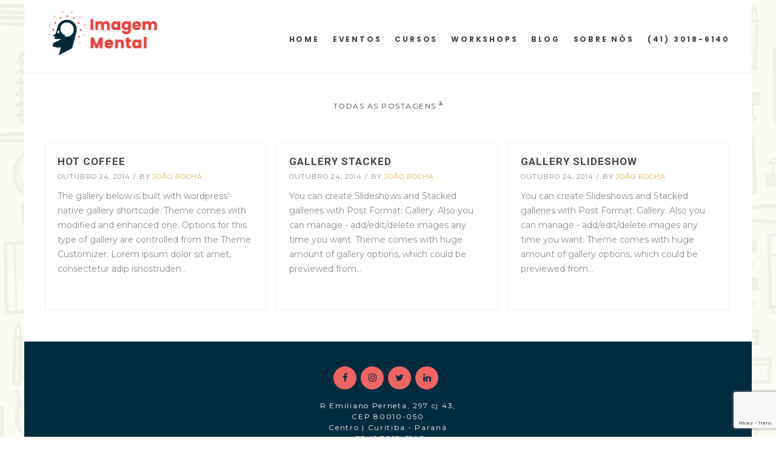

--- FILE ---
content_type: text/html; charset=utf-8
request_url: https://www.google.com/recaptcha/api2/anchor?ar=1&k=6LfmfcIUAAAAAMJ4r7JDBP2g7eVOCVpoizvEvVO7&co=aHR0cHM6Ly9pbWFnZW1tZW50YWwuY29tLmJyOjQ0Mw..&hl=en&v=PoyoqOPhxBO7pBk68S4YbpHZ&size=invisible&anchor-ms=20000&execute-ms=30000&cb=eqobb56hyxdq
body_size: 48671
content:
<!DOCTYPE HTML><html dir="ltr" lang="en"><head><meta http-equiv="Content-Type" content="text/html; charset=UTF-8">
<meta http-equiv="X-UA-Compatible" content="IE=edge">
<title>reCAPTCHA</title>
<style type="text/css">
/* cyrillic-ext */
@font-face {
  font-family: 'Roboto';
  font-style: normal;
  font-weight: 400;
  font-stretch: 100%;
  src: url(//fonts.gstatic.com/s/roboto/v48/KFO7CnqEu92Fr1ME7kSn66aGLdTylUAMa3GUBHMdazTgWw.woff2) format('woff2');
  unicode-range: U+0460-052F, U+1C80-1C8A, U+20B4, U+2DE0-2DFF, U+A640-A69F, U+FE2E-FE2F;
}
/* cyrillic */
@font-face {
  font-family: 'Roboto';
  font-style: normal;
  font-weight: 400;
  font-stretch: 100%;
  src: url(//fonts.gstatic.com/s/roboto/v48/KFO7CnqEu92Fr1ME7kSn66aGLdTylUAMa3iUBHMdazTgWw.woff2) format('woff2');
  unicode-range: U+0301, U+0400-045F, U+0490-0491, U+04B0-04B1, U+2116;
}
/* greek-ext */
@font-face {
  font-family: 'Roboto';
  font-style: normal;
  font-weight: 400;
  font-stretch: 100%;
  src: url(//fonts.gstatic.com/s/roboto/v48/KFO7CnqEu92Fr1ME7kSn66aGLdTylUAMa3CUBHMdazTgWw.woff2) format('woff2');
  unicode-range: U+1F00-1FFF;
}
/* greek */
@font-face {
  font-family: 'Roboto';
  font-style: normal;
  font-weight: 400;
  font-stretch: 100%;
  src: url(//fonts.gstatic.com/s/roboto/v48/KFO7CnqEu92Fr1ME7kSn66aGLdTylUAMa3-UBHMdazTgWw.woff2) format('woff2');
  unicode-range: U+0370-0377, U+037A-037F, U+0384-038A, U+038C, U+038E-03A1, U+03A3-03FF;
}
/* math */
@font-face {
  font-family: 'Roboto';
  font-style: normal;
  font-weight: 400;
  font-stretch: 100%;
  src: url(//fonts.gstatic.com/s/roboto/v48/KFO7CnqEu92Fr1ME7kSn66aGLdTylUAMawCUBHMdazTgWw.woff2) format('woff2');
  unicode-range: U+0302-0303, U+0305, U+0307-0308, U+0310, U+0312, U+0315, U+031A, U+0326-0327, U+032C, U+032F-0330, U+0332-0333, U+0338, U+033A, U+0346, U+034D, U+0391-03A1, U+03A3-03A9, U+03B1-03C9, U+03D1, U+03D5-03D6, U+03F0-03F1, U+03F4-03F5, U+2016-2017, U+2034-2038, U+203C, U+2040, U+2043, U+2047, U+2050, U+2057, U+205F, U+2070-2071, U+2074-208E, U+2090-209C, U+20D0-20DC, U+20E1, U+20E5-20EF, U+2100-2112, U+2114-2115, U+2117-2121, U+2123-214F, U+2190, U+2192, U+2194-21AE, U+21B0-21E5, U+21F1-21F2, U+21F4-2211, U+2213-2214, U+2216-22FF, U+2308-230B, U+2310, U+2319, U+231C-2321, U+2336-237A, U+237C, U+2395, U+239B-23B7, U+23D0, U+23DC-23E1, U+2474-2475, U+25AF, U+25B3, U+25B7, U+25BD, U+25C1, U+25CA, U+25CC, U+25FB, U+266D-266F, U+27C0-27FF, U+2900-2AFF, U+2B0E-2B11, U+2B30-2B4C, U+2BFE, U+3030, U+FF5B, U+FF5D, U+1D400-1D7FF, U+1EE00-1EEFF;
}
/* symbols */
@font-face {
  font-family: 'Roboto';
  font-style: normal;
  font-weight: 400;
  font-stretch: 100%;
  src: url(//fonts.gstatic.com/s/roboto/v48/KFO7CnqEu92Fr1ME7kSn66aGLdTylUAMaxKUBHMdazTgWw.woff2) format('woff2');
  unicode-range: U+0001-000C, U+000E-001F, U+007F-009F, U+20DD-20E0, U+20E2-20E4, U+2150-218F, U+2190, U+2192, U+2194-2199, U+21AF, U+21E6-21F0, U+21F3, U+2218-2219, U+2299, U+22C4-22C6, U+2300-243F, U+2440-244A, U+2460-24FF, U+25A0-27BF, U+2800-28FF, U+2921-2922, U+2981, U+29BF, U+29EB, U+2B00-2BFF, U+4DC0-4DFF, U+FFF9-FFFB, U+10140-1018E, U+10190-1019C, U+101A0, U+101D0-101FD, U+102E0-102FB, U+10E60-10E7E, U+1D2C0-1D2D3, U+1D2E0-1D37F, U+1F000-1F0FF, U+1F100-1F1AD, U+1F1E6-1F1FF, U+1F30D-1F30F, U+1F315, U+1F31C, U+1F31E, U+1F320-1F32C, U+1F336, U+1F378, U+1F37D, U+1F382, U+1F393-1F39F, U+1F3A7-1F3A8, U+1F3AC-1F3AF, U+1F3C2, U+1F3C4-1F3C6, U+1F3CA-1F3CE, U+1F3D4-1F3E0, U+1F3ED, U+1F3F1-1F3F3, U+1F3F5-1F3F7, U+1F408, U+1F415, U+1F41F, U+1F426, U+1F43F, U+1F441-1F442, U+1F444, U+1F446-1F449, U+1F44C-1F44E, U+1F453, U+1F46A, U+1F47D, U+1F4A3, U+1F4B0, U+1F4B3, U+1F4B9, U+1F4BB, U+1F4BF, U+1F4C8-1F4CB, U+1F4D6, U+1F4DA, U+1F4DF, U+1F4E3-1F4E6, U+1F4EA-1F4ED, U+1F4F7, U+1F4F9-1F4FB, U+1F4FD-1F4FE, U+1F503, U+1F507-1F50B, U+1F50D, U+1F512-1F513, U+1F53E-1F54A, U+1F54F-1F5FA, U+1F610, U+1F650-1F67F, U+1F687, U+1F68D, U+1F691, U+1F694, U+1F698, U+1F6AD, U+1F6B2, U+1F6B9-1F6BA, U+1F6BC, U+1F6C6-1F6CF, U+1F6D3-1F6D7, U+1F6E0-1F6EA, U+1F6F0-1F6F3, U+1F6F7-1F6FC, U+1F700-1F7FF, U+1F800-1F80B, U+1F810-1F847, U+1F850-1F859, U+1F860-1F887, U+1F890-1F8AD, U+1F8B0-1F8BB, U+1F8C0-1F8C1, U+1F900-1F90B, U+1F93B, U+1F946, U+1F984, U+1F996, U+1F9E9, U+1FA00-1FA6F, U+1FA70-1FA7C, U+1FA80-1FA89, U+1FA8F-1FAC6, U+1FACE-1FADC, U+1FADF-1FAE9, U+1FAF0-1FAF8, U+1FB00-1FBFF;
}
/* vietnamese */
@font-face {
  font-family: 'Roboto';
  font-style: normal;
  font-weight: 400;
  font-stretch: 100%;
  src: url(//fonts.gstatic.com/s/roboto/v48/KFO7CnqEu92Fr1ME7kSn66aGLdTylUAMa3OUBHMdazTgWw.woff2) format('woff2');
  unicode-range: U+0102-0103, U+0110-0111, U+0128-0129, U+0168-0169, U+01A0-01A1, U+01AF-01B0, U+0300-0301, U+0303-0304, U+0308-0309, U+0323, U+0329, U+1EA0-1EF9, U+20AB;
}
/* latin-ext */
@font-face {
  font-family: 'Roboto';
  font-style: normal;
  font-weight: 400;
  font-stretch: 100%;
  src: url(//fonts.gstatic.com/s/roboto/v48/KFO7CnqEu92Fr1ME7kSn66aGLdTylUAMa3KUBHMdazTgWw.woff2) format('woff2');
  unicode-range: U+0100-02BA, U+02BD-02C5, U+02C7-02CC, U+02CE-02D7, U+02DD-02FF, U+0304, U+0308, U+0329, U+1D00-1DBF, U+1E00-1E9F, U+1EF2-1EFF, U+2020, U+20A0-20AB, U+20AD-20C0, U+2113, U+2C60-2C7F, U+A720-A7FF;
}
/* latin */
@font-face {
  font-family: 'Roboto';
  font-style: normal;
  font-weight: 400;
  font-stretch: 100%;
  src: url(//fonts.gstatic.com/s/roboto/v48/KFO7CnqEu92Fr1ME7kSn66aGLdTylUAMa3yUBHMdazQ.woff2) format('woff2');
  unicode-range: U+0000-00FF, U+0131, U+0152-0153, U+02BB-02BC, U+02C6, U+02DA, U+02DC, U+0304, U+0308, U+0329, U+2000-206F, U+20AC, U+2122, U+2191, U+2193, U+2212, U+2215, U+FEFF, U+FFFD;
}
/* cyrillic-ext */
@font-face {
  font-family: 'Roboto';
  font-style: normal;
  font-weight: 500;
  font-stretch: 100%;
  src: url(//fonts.gstatic.com/s/roboto/v48/KFO7CnqEu92Fr1ME7kSn66aGLdTylUAMa3GUBHMdazTgWw.woff2) format('woff2');
  unicode-range: U+0460-052F, U+1C80-1C8A, U+20B4, U+2DE0-2DFF, U+A640-A69F, U+FE2E-FE2F;
}
/* cyrillic */
@font-face {
  font-family: 'Roboto';
  font-style: normal;
  font-weight: 500;
  font-stretch: 100%;
  src: url(//fonts.gstatic.com/s/roboto/v48/KFO7CnqEu92Fr1ME7kSn66aGLdTylUAMa3iUBHMdazTgWw.woff2) format('woff2');
  unicode-range: U+0301, U+0400-045F, U+0490-0491, U+04B0-04B1, U+2116;
}
/* greek-ext */
@font-face {
  font-family: 'Roboto';
  font-style: normal;
  font-weight: 500;
  font-stretch: 100%;
  src: url(//fonts.gstatic.com/s/roboto/v48/KFO7CnqEu92Fr1ME7kSn66aGLdTylUAMa3CUBHMdazTgWw.woff2) format('woff2');
  unicode-range: U+1F00-1FFF;
}
/* greek */
@font-face {
  font-family: 'Roboto';
  font-style: normal;
  font-weight: 500;
  font-stretch: 100%;
  src: url(//fonts.gstatic.com/s/roboto/v48/KFO7CnqEu92Fr1ME7kSn66aGLdTylUAMa3-UBHMdazTgWw.woff2) format('woff2');
  unicode-range: U+0370-0377, U+037A-037F, U+0384-038A, U+038C, U+038E-03A1, U+03A3-03FF;
}
/* math */
@font-face {
  font-family: 'Roboto';
  font-style: normal;
  font-weight: 500;
  font-stretch: 100%;
  src: url(//fonts.gstatic.com/s/roboto/v48/KFO7CnqEu92Fr1ME7kSn66aGLdTylUAMawCUBHMdazTgWw.woff2) format('woff2');
  unicode-range: U+0302-0303, U+0305, U+0307-0308, U+0310, U+0312, U+0315, U+031A, U+0326-0327, U+032C, U+032F-0330, U+0332-0333, U+0338, U+033A, U+0346, U+034D, U+0391-03A1, U+03A3-03A9, U+03B1-03C9, U+03D1, U+03D5-03D6, U+03F0-03F1, U+03F4-03F5, U+2016-2017, U+2034-2038, U+203C, U+2040, U+2043, U+2047, U+2050, U+2057, U+205F, U+2070-2071, U+2074-208E, U+2090-209C, U+20D0-20DC, U+20E1, U+20E5-20EF, U+2100-2112, U+2114-2115, U+2117-2121, U+2123-214F, U+2190, U+2192, U+2194-21AE, U+21B0-21E5, U+21F1-21F2, U+21F4-2211, U+2213-2214, U+2216-22FF, U+2308-230B, U+2310, U+2319, U+231C-2321, U+2336-237A, U+237C, U+2395, U+239B-23B7, U+23D0, U+23DC-23E1, U+2474-2475, U+25AF, U+25B3, U+25B7, U+25BD, U+25C1, U+25CA, U+25CC, U+25FB, U+266D-266F, U+27C0-27FF, U+2900-2AFF, U+2B0E-2B11, U+2B30-2B4C, U+2BFE, U+3030, U+FF5B, U+FF5D, U+1D400-1D7FF, U+1EE00-1EEFF;
}
/* symbols */
@font-face {
  font-family: 'Roboto';
  font-style: normal;
  font-weight: 500;
  font-stretch: 100%;
  src: url(//fonts.gstatic.com/s/roboto/v48/KFO7CnqEu92Fr1ME7kSn66aGLdTylUAMaxKUBHMdazTgWw.woff2) format('woff2');
  unicode-range: U+0001-000C, U+000E-001F, U+007F-009F, U+20DD-20E0, U+20E2-20E4, U+2150-218F, U+2190, U+2192, U+2194-2199, U+21AF, U+21E6-21F0, U+21F3, U+2218-2219, U+2299, U+22C4-22C6, U+2300-243F, U+2440-244A, U+2460-24FF, U+25A0-27BF, U+2800-28FF, U+2921-2922, U+2981, U+29BF, U+29EB, U+2B00-2BFF, U+4DC0-4DFF, U+FFF9-FFFB, U+10140-1018E, U+10190-1019C, U+101A0, U+101D0-101FD, U+102E0-102FB, U+10E60-10E7E, U+1D2C0-1D2D3, U+1D2E0-1D37F, U+1F000-1F0FF, U+1F100-1F1AD, U+1F1E6-1F1FF, U+1F30D-1F30F, U+1F315, U+1F31C, U+1F31E, U+1F320-1F32C, U+1F336, U+1F378, U+1F37D, U+1F382, U+1F393-1F39F, U+1F3A7-1F3A8, U+1F3AC-1F3AF, U+1F3C2, U+1F3C4-1F3C6, U+1F3CA-1F3CE, U+1F3D4-1F3E0, U+1F3ED, U+1F3F1-1F3F3, U+1F3F5-1F3F7, U+1F408, U+1F415, U+1F41F, U+1F426, U+1F43F, U+1F441-1F442, U+1F444, U+1F446-1F449, U+1F44C-1F44E, U+1F453, U+1F46A, U+1F47D, U+1F4A3, U+1F4B0, U+1F4B3, U+1F4B9, U+1F4BB, U+1F4BF, U+1F4C8-1F4CB, U+1F4D6, U+1F4DA, U+1F4DF, U+1F4E3-1F4E6, U+1F4EA-1F4ED, U+1F4F7, U+1F4F9-1F4FB, U+1F4FD-1F4FE, U+1F503, U+1F507-1F50B, U+1F50D, U+1F512-1F513, U+1F53E-1F54A, U+1F54F-1F5FA, U+1F610, U+1F650-1F67F, U+1F687, U+1F68D, U+1F691, U+1F694, U+1F698, U+1F6AD, U+1F6B2, U+1F6B9-1F6BA, U+1F6BC, U+1F6C6-1F6CF, U+1F6D3-1F6D7, U+1F6E0-1F6EA, U+1F6F0-1F6F3, U+1F6F7-1F6FC, U+1F700-1F7FF, U+1F800-1F80B, U+1F810-1F847, U+1F850-1F859, U+1F860-1F887, U+1F890-1F8AD, U+1F8B0-1F8BB, U+1F8C0-1F8C1, U+1F900-1F90B, U+1F93B, U+1F946, U+1F984, U+1F996, U+1F9E9, U+1FA00-1FA6F, U+1FA70-1FA7C, U+1FA80-1FA89, U+1FA8F-1FAC6, U+1FACE-1FADC, U+1FADF-1FAE9, U+1FAF0-1FAF8, U+1FB00-1FBFF;
}
/* vietnamese */
@font-face {
  font-family: 'Roboto';
  font-style: normal;
  font-weight: 500;
  font-stretch: 100%;
  src: url(//fonts.gstatic.com/s/roboto/v48/KFO7CnqEu92Fr1ME7kSn66aGLdTylUAMa3OUBHMdazTgWw.woff2) format('woff2');
  unicode-range: U+0102-0103, U+0110-0111, U+0128-0129, U+0168-0169, U+01A0-01A1, U+01AF-01B0, U+0300-0301, U+0303-0304, U+0308-0309, U+0323, U+0329, U+1EA0-1EF9, U+20AB;
}
/* latin-ext */
@font-face {
  font-family: 'Roboto';
  font-style: normal;
  font-weight: 500;
  font-stretch: 100%;
  src: url(//fonts.gstatic.com/s/roboto/v48/KFO7CnqEu92Fr1ME7kSn66aGLdTylUAMa3KUBHMdazTgWw.woff2) format('woff2');
  unicode-range: U+0100-02BA, U+02BD-02C5, U+02C7-02CC, U+02CE-02D7, U+02DD-02FF, U+0304, U+0308, U+0329, U+1D00-1DBF, U+1E00-1E9F, U+1EF2-1EFF, U+2020, U+20A0-20AB, U+20AD-20C0, U+2113, U+2C60-2C7F, U+A720-A7FF;
}
/* latin */
@font-face {
  font-family: 'Roboto';
  font-style: normal;
  font-weight: 500;
  font-stretch: 100%;
  src: url(//fonts.gstatic.com/s/roboto/v48/KFO7CnqEu92Fr1ME7kSn66aGLdTylUAMa3yUBHMdazQ.woff2) format('woff2');
  unicode-range: U+0000-00FF, U+0131, U+0152-0153, U+02BB-02BC, U+02C6, U+02DA, U+02DC, U+0304, U+0308, U+0329, U+2000-206F, U+20AC, U+2122, U+2191, U+2193, U+2212, U+2215, U+FEFF, U+FFFD;
}
/* cyrillic-ext */
@font-face {
  font-family: 'Roboto';
  font-style: normal;
  font-weight: 900;
  font-stretch: 100%;
  src: url(//fonts.gstatic.com/s/roboto/v48/KFO7CnqEu92Fr1ME7kSn66aGLdTylUAMa3GUBHMdazTgWw.woff2) format('woff2');
  unicode-range: U+0460-052F, U+1C80-1C8A, U+20B4, U+2DE0-2DFF, U+A640-A69F, U+FE2E-FE2F;
}
/* cyrillic */
@font-face {
  font-family: 'Roboto';
  font-style: normal;
  font-weight: 900;
  font-stretch: 100%;
  src: url(//fonts.gstatic.com/s/roboto/v48/KFO7CnqEu92Fr1ME7kSn66aGLdTylUAMa3iUBHMdazTgWw.woff2) format('woff2');
  unicode-range: U+0301, U+0400-045F, U+0490-0491, U+04B0-04B1, U+2116;
}
/* greek-ext */
@font-face {
  font-family: 'Roboto';
  font-style: normal;
  font-weight: 900;
  font-stretch: 100%;
  src: url(//fonts.gstatic.com/s/roboto/v48/KFO7CnqEu92Fr1ME7kSn66aGLdTylUAMa3CUBHMdazTgWw.woff2) format('woff2');
  unicode-range: U+1F00-1FFF;
}
/* greek */
@font-face {
  font-family: 'Roboto';
  font-style: normal;
  font-weight: 900;
  font-stretch: 100%;
  src: url(//fonts.gstatic.com/s/roboto/v48/KFO7CnqEu92Fr1ME7kSn66aGLdTylUAMa3-UBHMdazTgWw.woff2) format('woff2');
  unicode-range: U+0370-0377, U+037A-037F, U+0384-038A, U+038C, U+038E-03A1, U+03A3-03FF;
}
/* math */
@font-face {
  font-family: 'Roboto';
  font-style: normal;
  font-weight: 900;
  font-stretch: 100%;
  src: url(//fonts.gstatic.com/s/roboto/v48/KFO7CnqEu92Fr1ME7kSn66aGLdTylUAMawCUBHMdazTgWw.woff2) format('woff2');
  unicode-range: U+0302-0303, U+0305, U+0307-0308, U+0310, U+0312, U+0315, U+031A, U+0326-0327, U+032C, U+032F-0330, U+0332-0333, U+0338, U+033A, U+0346, U+034D, U+0391-03A1, U+03A3-03A9, U+03B1-03C9, U+03D1, U+03D5-03D6, U+03F0-03F1, U+03F4-03F5, U+2016-2017, U+2034-2038, U+203C, U+2040, U+2043, U+2047, U+2050, U+2057, U+205F, U+2070-2071, U+2074-208E, U+2090-209C, U+20D0-20DC, U+20E1, U+20E5-20EF, U+2100-2112, U+2114-2115, U+2117-2121, U+2123-214F, U+2190, U+2192, U+2194-21AE, U+21B0-21E5, U+21F1-21F2, U+21F4-2211, U+2213-2214, U+2216-22FF, U+2308-230B, U+2310, U+2319, U+231C-2321, U+2336-237A, U+237C, U+2395, U+239B-23B7, U+23D0, U+23DC-23E1, U+2474-2475, U+25AF, U+25B3, U+25B7, U+25BD, U+25C1, U+25CA, U+25CC, U+25FB, U+266D-266F, U+27C0-27FF, U+2900-2AFF, U+2B0E-2B11, U+2B30-2B4C, U+2BFE, U+3030, U+FF5B, U+FF5D, U+1D400-1D7FF, U+1EE00-1EEFF;
}
/* symbols */
@font-face {
  font-family: 'Roboto';
  font-style: normal;
  font-weight: 900;
  font-stretch: 100%;
  src: url(//fonts.gstatic.com/s/roboto/v48/KFO7CnqEu92Fr1ME7kSn66aGLdTylUAMaxKUBHMdazTgWw.woff2) format('woff2');
  unicode-range: U+0001-000C, U+000E-001F, U+007F-009F, U+20DD-20E0, U+20E2-20E4, U+2150-218F, U+2190, U+2192, U+2194-2199, U+21AF, U+21E6-21F0, U+21F3, U+2218-2219, U+2299, U+22C4-22C6, U+2300-243F, U+2440-244A, U+2460-24FF, U+25A0-27BF, U+2800-28FF, U+2921-2922, U+2981, U+29BF, U+29EB, U+2B00-2BFF, U+4DC0-4DFF, U+FFF9-FFFB, U+10140-1018E, U+10190-1019C, U+101A0, U+101D0-101FD, U+102E0-102FB, U+10E60-10E7E, U+1D2C0-1D2D3, U+1D2E0-1D37F, U+1F000-1F0FF, U+1F100-1F1AD, U+1F1E6-1F1FF, U+1F30D-1F30F, U+1F315, U+1F31C, U+1F31E, U+1F320-1F32C, U+1F336, U+1F378, U+1F37D, U+1F382, U+1F393-1F39F, U+1F3A7-1F3A8, U+1F3AC-1F3AF, U+1F3C2, U+1F3C4-1F3C6, U+1F3CA-1F3CE, U+1F3D4-1F3E0, U+1F3ED, U+1F3F1-1F3F3, U+1F3F5-1F3F7, U+1F408, U+1F415, U+1F41F, U+1F426, U+1F43F, U+1F441-1F442, U+1F444, U+1F446-1F449, U+1F44C-1F44E, U+1F453, U+1F46A, U+1F47D, U+1F4A3, U+1F4B0, U+1F4B3, U+1F4B9, U+1F4BB, U+1F4BF, U+1F4C8-1F4CB, U+1F4D6, U+1F4DA, U+1F4DF, U+1F4E3-1F4E6, U+1F4EA-1F4ED, U+1F4F7, U+1F4F9-1F4FB, U+1F4FD-1F4FE, U+1F503, U+1F507-1F50B, U+1F50D, U+1F512-1F513, U+1F53E-1F54A, U+1F54F-1F5FA, U+1F610, U+1F650-1F67F, U+1F687, U+1F68D, U+1F691, U+1F694, U+1F698, U+1F6AD, U+1F6B2, U+1F6B9-1F6BA, U+1F6BC, U+1F6C6-1F6CF, U+1F6D3-1F6D7, U+1F6E0-1F6EA, U+1F6F0-1F6F3, U+1F6F7-1F6FC, U+1F700-1F7FF, U+1F800-1F80B, U+1F810-1F847, U+1F850-1F859, U+1F860-1F887, U+1F890-1F8AD, U+1F8B0-1F8BB, U+1F8C0-1F8C1, U+1F900-1F90B, U+1F93B, U+1F946, U+1F984, U+1F996, U+1F9E9, U+1FA00-1FA6F, U+1FA70-1FA7C, U+1FA80-1FA89, U+1FA8F-1FAC6, U+1FACE-1FADC, U+1FADF-1FAE9, U+1FAF0-1FAF8, U+1FB00-1FBFF;
}
/* vietnamese */
@font-face {
  font-family: 'Roboto';
  font-style: normal;
  font-weight: 900;
  font-stretch: 100%;
  src: url(//fonts.gstatic.com/s/roboto/v48/KFO7CnqEu92Fr1ME7kSn66aGLdTylUAMa3OUBHMdazTgWw.woff2) format('woff2');
  unicode-range: U+0102-0103, U+0110-0111, U+0128-0129, U+0168-0169, U+01A0-01A1, U+01AF-01B0, U+0300-0301, U+0303-0304, U+0308-0309, U+0323, U+0329, U+1EA0-1EF9, U+20AB;
}
/* latin-ext */
@font-face {
  font-family: 'Roboto';
  font-style: normal;
  font-weight: 900;
  font-stretch: 100%;
  src: url(//fonts.gstatic.com/s/roboto/v48/KFO7CnqEu92Fr1ME7kSn66aGLdTylUAMa3KUBHMdazTgWw.woff2) format('woff2');
  unicode-range: U+0100-02BA, U+02BD-02C5, U+02C7-02CC, U+02CE-02D7, U+02DD-02FF, U+0304, U+0308, U+0329, U+1D00-1DBF, U+1E00-1E9F, U+1EF2-1EFF, U+2020, U+20A0-20AB, U+20AD-20C0, U+2113, U+2C60-2C7F, U+A720-A7FF;
}
/* latin */
@font-face {
  font-family: 'Roboto';
  font-style: normal;
  font-weight: 900;
  font-stretch: 100%;
  src: url(//fonts.gstatic.com/s/roboto/v48/KFO7CnqEu92Fr1ME7kSn66aGLdTylUAMa3yUBHMdazQ.woff2) format('woff2');
  unicode-range: U+0000-00FF, U+0131, U+0152-0153, U+02BB-02BC, U+02C6, U+02DA, U+02DC, U+0304, U+0308, U+0329, U+2000-206F, U+20AC, U+2122, U+2191, U+2193, U+2212, U+2215, U+FEFF, U+FFFD;
}

</style>
<link rel="stylesheet" type="text/css" href="https://www.gstatic.com/recaptcha/releases/PoyoqOPhxBO7pBk68S4YbpHZ/styles__ltr.css">
<script nonce="Ys2AFcjFcaz-g75krjT4AQ" type="text/javascript">window['__recaptcha_api'] = 'https://www.google.com/recaptcha/api2/';</script>
<script type="text/javascript" src="https://www.gstatic.com/recaptcha/releases/PoyoqOPhxBO7pBk68S4YbpHZ/recaptcha__en.js" nonce="Ys2AFcjFcaz-g75krjT4AQ">
      
    </script></head>
<body><div id="rc-anchor-alert" class="rc-anchor-alert"></div>
<input type="hidden" id="recaptcha-token" value="[base64]">
<script type="text/javascript" nonce="Ys2AFcjFcaz-g75krjT4AQ">
      recaptcha.anchor.Main.init("[\x22ainput\x22,[\x22bgdata\x22,\x22\x22,\[base64]/[base64]/bmV3IFpbdF0obVswXSk6Sz09Mj9uZXcgWlt0XShtWzBdLG1bMV0pOks9PTM/bmV3IFpbdF0obVswXSxtWzFdLG1bMl0pOks9PTQ/[base64]/[base64]/[base64]/[base64]/[base64]/[base64]/[base64]/[base64]/[base64]/[base64]/[base64]/[base64]/[base64]/[base64]\\u003d\\u003d\x22,\[base64]\x22,\x22w5Epw6xkw6LCocOBwq84w5LCkcKHwqnDjcK7EMOLw7oTQWBcVsKpc0PCvmzCtDLDl8KwSHoxwqtGw7UTw73Cuzpfw6XCnsKMwrctKMOjwq/DpDg7woR2bXnCkGgNw7ZWGDp+RyXDmBtbN2dbw5dHw5Zjw6HCg8OOw43DpmjDuA1rw6HCok5WWBHCicOIeT4Lw6l0cSbCosO3woXDonvDmMKmwpZiw7TDkMOmDMKHw5k6w5PDucOGeMKrAcKLw6/[base64]/DvF48w6FzcQ9yeTJ6w4ZGXzVow6DDsh1MMcO+a8KnBQlRLBLDlMKewrhDwq7Dv34QwpHCqDZ7LsK/VsKwTWrCqGPDm8KdAcKLwonDo8OGD8KFcMKvOzsIw7N8woPCmTpBfMOUwrA8wrjCt8KMHxDDtcOUwrlFEWTClAZHwrbDkXbDkMOkKsO2TcOffMOgFCHDkXAhCcKnT8OTwqrDjXVNLMONwrJ4BgzCssObwpbDk8OBLFFjwqDCuk/DtiA9w5Ykw65twqnCkhgOw54OwqZNw6TCjsKswrtdGwFOIH0cP2TCt23CoMOEwqBqw7BVBcOOwod/[base64]/Cgm1ebgRAw44FF3rCusKEwptKwowBwpHDs8KTw5MvwppmwprDtsKOw5rCpFXDs8KGdjFlO11xwoZUwoB2U8O0w7TDklUkKAzDlsK6woJdwrwMRsKsw6tQbW7Ckz9Xwp0jwrfCnDHDlio3w53Dr1DCpyHCqcOhw7o+OTkCw61tCsKaYcKJw6LCil7Csy7CqS/DnsOPw5fDgcKaW8OtFcO/w5V+wo0WLXhXa8O0K8OHwpsfaU5sCEY/asKRH2l0aTbDh8KDwrgawo4KNxfDvMOKRMOzFMKpw6vDq8KPHCdCw7TCuy9swo1PNcKWTsKgwozCjGPCv8OXd8K6wqFkdx/Ds8O6w6Z/w4EQw7DCgsObQMKncCVyeMK9w6fCn8OXwrYSf8O9w7vCm8KObkBJVsK1wrgwwpYYRMOaw7wDw4keccOmw7sowqVaJ8Kewokgw5vDnwDDkXjClMKBw5YXwoLDgSjDrFxbTsK3wqF3wp/DtMKaw7DCu0/DpsKjw4MmYTnCk8O7w4rCt0nCiMO0wojDvTPCpcKbX8OMX0I4JW3Dk0nCk8OFXsKPFsK1TGoybAhsw6AuwqXClcK2GsOBNsKqw5pSZCRQwqV+L2TCjDBeO2zCng3CvMKRwoXDh8OQw7NoAFbDuMKfw6nDiEkqw7wmFMKNw6rDoC/Cvhd4D8OCw5QKFGEHBMObBMKdLh7Du1PDm0Ycw6rCqFZGw6fDr1Fuw5HDgj41VhskLGPCt8OeNSdBRsK8LyEowrN6FzApG1tUEHtkw6vDvcKBwqXDgGzDky9BwpZiw57Cjl7Cv8ONwrQWMyI5H8Ovw67DrnBPw77Cm8KIUmHDl8KlOsKsw7cXwpDDlFI2ewMAHW/CvG5YCsO4wqMpw7JGwp01w67CsMOGw78oYGUiKcKWw6R3XcKvU8OmDDjDlkscw6PCrQfDiMKfDFnDicORwrbCnmwJwrzCv8KxesOQwprDkGAoMSfClcKrw7zDoMKfZXV5S0kxU8K3w6vCtsKcw7vDgEzDtCzCmcKDw63CoQtxUcOtOMOIYl8IZsOgwqc7w4FPTW/DjMOtSTpSE8K4wrvChBtgw7Y3PH4kGW/CjGHCqcKLwpbCtMOaOBHCkcKaw5zDoMOpNHZGcmXCscOwNwfCsw4Jwp1Zw70GNCnDucOEw5lDGHZhAcKkw5t3FcKxw4N8OFV4HwbDmFsmecOowqxtwqbCsX7CqsO/wpN8aMK+VyVuB2t4wpXDn8ORWMKow6LDgjl1albCgzkQw4Azw7fChzAdSQpxw5zCiA8YKGU/IcKgBsKmw7lmwpPDgCLCo0Nxw7PCmi0hw6DClV4/DMOIwpl+w47DjcOLw43CisKIE8OSw6bDkT0nw6RYw4xMB8KGOMKwwrgtUsOjw58iwpg1QcOQw4oIHCzDtcO+wo0hw7h4QsOlEcOSw6zDicO9XzdVSg3Cj1/CjwjDmsKVSMODwrvClcOnNictPz3CvCoGLThWD8Kyw74ewo8TSkY1PsOhwqE2dcOswrlPbMOcw5gfw7HChQnCriR7McKawqDClsKSw6zDg8OIw47DosK+w57CqcKnw6Rjw6BWI8OiRsK/w4hqw4LCvC9GAXc7E8OjNwR+S8KdEwvDjwBPfXkKwrPCs8OOw7DClMKlQMOVUMKpU0Vqw5JWwr7Co1IUXMKoeHfDvVnCoMKBKGjCiMKqIMO9bSl/[base64]/DthHCi8OEBRg6w43ClsKFeS4xw47CosOYw7IPwrXDuMO1w7TDtnZiWHbCmiUfwp/DvMOQJz7CjcOoQ8KSJsOYwr/Cnhd1wpvDgkQOKxjCnsOucT1LMD0AwpF1w4wpAsKAXsOlfQdeRlfDtsKDJQ8Hwo8nw5NGKsOOaGU6wrTDhwJOwrjCmWx8w6zCs8KNeVBFUXpBeA89w5/DmcOkw6UbwqnDl2PCmcKAMcKWKF/Dv8OEeMKcwrrCvADCo8O2YsKtakPCiyTDpMOeAQHCunzDkcK5W8KXKX0RUHNhHV3CqMKgw74owqpcPzlUw7nDhcK2wpHDtcK6w7vCl3J/[base64]/Ck8KWJmM6wr52w74qGMKDDcOkwo3DvGVDw43DkRpjw6XDsU7CiFgLwpAqecO/[base64]/DmV/DmHxZIwZow43CllXDo8O8w78zw7JTQ3h+w6w5TnotO8KXw7Amw4sEw6V2woTDu8KOw43DqhjDjhvDl8KgUWt9alfCgcO/woHCtm/DvSl3SwjDjsOpacOKw6xuYsKOw6zCv8KcKcOtIMOawrEzwp4cw7hDwo3CjkrCigtKdcKIwplaw6IIDHJkwp8uwonDuMKjw4vDs117eMKew4/DqmcSwrnCoMOERcO+EXPCryDCjz7CqMKgDWTDusOaLcO/w6dFVS8DWxPDh8OrGDTDvGkTDhYPCXzCrUfDvcKWAMObH8KOEV/[base64]/DgMOYKGfDoMKWAsKPK0dYLcKywrFpXMKkwrQaw4PCg0bCpcKYaHjCrSHDsF/[base64]/CtcKeF8KaTUxrTRUIEsKCwqvCvEjCpMOZUcKgw4LChD/DtMOUwpMLwqQnw6IOA8KCKijDk8O8w4DCk8Onw4oHw7sEHgbCtVMdSsKNw4/Drn3DjsOob8OyY8KLw4wlw7jChDLCj1B2ccOzYsOeCEgvA8KyeMOhwp8ZK8OxS3LDisKbw5PDkcK4UE3DvWQlScKlC1fDi8Otw5Aew5RkPhUtGsK0AcK1w5bCjcO3w4XCq8Ogw6nCk3LDhsK8w554QzTCghXDosKxasOOwr/Dk3wZwrbDqTIDwpzDnXrDli8xWcOgwqwAw4tXw4TCscOQw5fCuVNRRCbDisOCSV5AWMK9w6s3Pz/CmsOdwpzDtx1Hw4kaZmMBwpldw7TDvMK/w6wiwqDCm8KywqpfwqUUw5dpd2/[base64]/Dk3zDk23DgsOLEsOPccKvwqZWCsKfZcKnw5slwqbCkQByw7NeLsKFwpLDt8OkacOMRsOoYivChMKbc8Oow4tEw7BSPEMidsK2wq7CmWjDr0LCj0vDk8ObwqtZwoRLwq3Cj1deFV59w4JqfR7CoSM+SyHCrQ7CsExpGx8tKn/Cp8OkDMObasO5w6HCgSbDo8OGAMKZw7tpIcKhYlLCv8KjI35hNsO1IUjDocOjRj/[base64]/DmMKaw6HDusKaEcKSdRTCvcKtZi4aDcOIcn7Dg8KUY8KRPDl/D8O5CWYQwp/DpD0VX8Kgw7AcwqLCncKXw7jCrsKzw4bCgBDCh1zDi8KaJC1HWwUKwqrCunDDv2rCrw7CjsK/w5cmwoBhw6xdWTwPejbCjnYTw7USw4haw7bDmwvDoT7CrsKXElVbw7HDusOHw5TCgwvCrsKhecOJw5pdwpwDWy1Tf8Kww47Ds8OYwqzCvsKHMMO3cS/CvDhGwp7Cn8K5L8K4wqE1woF6HsKQwoBWZyXCtcOiwpIcRcK/LmPDsMKVc380dWBEZVzCnj5nElbCrMK7FU92QcKbXMKuw6LChkfDtsKKw4cxw4PClzjCo8KsM0DCvsOBAcKxMGDDi0zCgVNHwoRXw5FHwrnDhWDDnsKIYWPCqcOlGxDDpwfDrB4Gwo/Dulk2woIvw7TCv3UowpkDR8KrAsK8wofDtjokw5fDmsOZWMOawrVzw6ISw5HCoikjYFPCn0bCs8K0w6rCoVbDs2gcXwYpMMKdwrUowqHDvMK2wrjDp23DuA8Sw4xEW8Kaw6XCnMKiw4DCjkYywoQAasKgwo/CqMK/KSA+wpsfF8OvesOkw6EIejLDshkMwrHCvcKdfHkhfGXCn8KyFsOWwq/Dt8K9IMObw6UyMcKuWBPDsHzDkMKqS8O0w7PCn8Kawp5GGDsrw4RtdjzDpsKkw6d5CTHDo1PCnMKowoBpdgwcw5TCkV0/[base64]/w7tuwp10w43CqMKVScKLw5Naw7jDmsOtIlzDoFRCw5rCusO5ZgLCnB7ChMKDQ8OiDDLDhcKuS8OmB0g2wo85D8KFeX0fwos3XQAqwrgmwp9OGsKvBsOow6xeTnrDlVrDuzcqwqDDj8KEwpxVY8Kgw7TDtkbDmzLCgV99H8Oww7/[base64]/Dlm89UXHCin3ClsK7KcO3EcKxwrLCqcKhwppbFMOswqRXRhHDgcO+Pg7CmzhcB0PDisOmw6XDgcO/[base64]/Du8KIL8OvfcKpwpIqwpbCph5xw5HDkMK+S8ODCFnDtcKrwp1obE/CvMKMXGBbw7UIXsOtw5IRw6/CrQ/CpwrCpCnCmsObHcKywqfDiAjDuMKJwq7Dq3F/EcK+BcK7w6HDtX3DqMKDRcOGw5XCg8KRIgZswoLCsFHDijjDiGdiW8KkVXZwH8Kuw4XCj8O3ZmDCjAfDmgzChcKnw7tTwr0BIMKBwrDCqcKMw4I5wpo0BcOhCxs7woMjKU3CnMOeD8Ojw4HCnz04NhvCkSjDp8KVw5/DoMOWwqHDqjB+w73DlEjCq8Oyw6tWwoTDvhpsesK8CcKuw43CucOgFyHCmUV2w4jCs8Otwrl7wprCkUTDscKxTiFFLA4bTzsgBsOmw5bCtnxXaMOjw5MzAcKGTkvCr8OBw57Ck8OKwqhOQnIiKlkxSUlTVcOgw4Q/[base64]/CisOGFR9uZQ96w5fClcKswqLCtsO8J2YwJcOXw40FwpYHwpnDqMKjIRDDsBNwQcOleTvCq8KkHAHDhsO9A8Ksw79ww5jDmjXDvkzCmhDCriHCmAPDnsK5MhMiw6dywqooMsKCTcKuMiQQFA/CgjPDoRbDjGvDrk3ClcO0wr0Vw6TCq8K3NA/Dgw7CjsODKybCihnDk8K7wqo1LsKzJkEBw7HChk3DlzLDg8OzX8OvwpXDqxwSZSDCkxXDrlDCtQYkUgvCncOuwqERw4HDo8KvXw7CvjV8bmTDl8KZwpvDqU3DpMOmHArCkMOfA3BJw4hNw5LCo8K/b0TCqsOMOwlebsKUIivDvD7DrMOMN0vCsBUWCcKNwr3CqsKRWMOsw7HCnyhNwpVuwpZ1NRrClMO7A8KrwqxfFEZgdR8+IMKfLH9cFgPDkD5bPhFlw47ClQnCicOaw7DDs8OTw4wtZjHChsKww7Q/ZGTDv8OzXB10wq0KVEJEEsOdw4XDtsKvw7F2w7ILYTrCn1NeR8OZw41/ZMKrw5ovwq90d8Kfwq83GCQ7w708WcKtw5dEwoLCp8KCJFPClMKUGxkOw48Hw4l9chbCtMOpEFzDkgcPShcwf1EFwo9idAPDtxHCqsKwDS9wFcKyOMKpwotScjPDpE7CgkcowrIPSX/Dn8OVwqrDnQ7DjcOOd8KwwrA7KjsIaR/Dt2BHwofDu8KJNWLDgMO4EBpeYMOVw4HDjsO/w7nCjjXDssOzdlHCt8Kuw6wOwrrCjDHCpsOdacOFwpkjA01AwpTChzBodk/CijNmfxY4wr0Bw7vCg8KAw7A0CmAfbDF5wpbDpVnDs28aFcOMCCrCnMKqdyjCvETDi8K2RkF/[base64]/w4nCncO+EGXDsMKOHMOibsOsQsODw6PCrVfDlcKzHsOdK1/DjgfCgsO8wr3Cug53Z8OUwq9dAFpFV3bCtkgfe8Kow6JWwpkkYE/Dkm3Cvm8jwqZLw5LDgMODwqnDicObCil1wq8fcMK6ZVUREQ/Ch2VGd1ZTwooWeEZTBXh/Z3pXCitKw6YcF13CrsOjVcK3w6TDmibDh8OQEMOOR3dYwrDDkcKSQx1Qw6Qxb8KrwrLCqiXDrcKgdCLCssKRw43DjMO8w5A+wpzCgMOjUnIhw4XCm3PDhijCoWJVTjodRwwRwqDCg8ONwogMwq7Cj8KJcGHDj8K6ajfCiXfDqDHDjSB9w4Qsw4rDrzFPw4/DsDxEOQnCuQogGFDCrSx8w5PCr8OpTcOLwqLCiMKTCsKeGsKXw4wiw4U/wpDCpD7CvwU0wonCiFVCwrbCq3fCncOmJcO1RXd3AsOJIyYfwprCvMOPw4NgRsKxa1XCkjzDmDzCn8KODClcacKiw4LCjBrCtsKlwq7DhkJgU2DCq8Kjw63Cl8Kuwr/[base64]/CuGDClhJUw7Jdw5hFNmPCvHHCvkEJMMO2w4MGCWXCmMOXScOvM8OLTMOtHsOhw4DCnDPCp0PCoUp8BcO3bsKDHcKnw40vekR9w6gBOjdIccOvfQETLcKoIEABwq3ChBIHCk1NL8OfwqIcVE/[base64]/DnDdpw5N4w7VoWjXCkRJsIcOfQUkzfz/[base64]/CvsO1wqXDscOOG1IrGQHDlGrDhwkRAcKkRAnDgsKDw5o9EScswrfCqMOzexnCnFp2w7fCmTwbVcKUV8Ouw4xWwqpLQAY4wqLCjA7CuMKwKGRTfjFEBlzCqsOqDh/ChijCpXhhd8Kvw77CrcKQKiJ5wq5IwqnChDYfQx3CthcZw5xzwrNKK0czH8KrwrLCisKWwp4jw4vDqsKKGwbCv8O7wo9iwrHCuVTCrcKcMyPCm8Kyw51Qw5kswovCvsKewqAbwqjClmLDpcO1wqtAMBLCpMK3PHfChkJsN0/DqsKpGMK8X8K+w5NnNMOFw74pfXpZAC3CtiU2NT5hw5cAeWoXbhooNWQ6w5MTw7IMw50vwrXCvQYTw4k5w49sQMOMw70IDMKbbcO+w7tfw5Z7NXl2wqBhLsKLwp5kw6HDkEhhw61ZZ8K4Z2liwp/CtMOAXMObwqwrdCAGG8KtKFDDnzVLwrDDpMOeF2nCuDTCpMOQKMKYfcKLZcK5wq3CrV5gwqU0w63DrHjDgcOpK8OQw4/DgMOTw4BVwp1Ew4sVCBvChMKqE8KCGcOjXF7DswTDrsKzw6DCrFcJw5MCw43Do8OPw7VIw7TCssOfQsKFR8O8YsKBFS7DlH9zw5XDg3l2fxLCl8OQRn9xNsOuBMKMw5UycE/Dv8OxI8OZKWrDvGHCqcOOw7nCgFAiwpwAwpQDw7nDmAXCgsKnMSg0wpQ2wqrDuMKYwojCq8K7woBSwq3CkcKIw6fDnMO1wq3DojDDlHVeHR4FwofDpcOVw60wRmICfzPCnygkGcOsw6pjw77DusKgw4fDg8OlwqQ/[base64]/[base64]/CrcK3UcKEOUXCqcKkKMK5G2QPwpnDu8O4ecODIz7Dg8ONw4Q0LsK4w6BNw4sjVx92NMO4UFnCowDDpMOqDcOrGBDCscOvwrdswoMywqHDhsOAwqbDvm4vw6UXwoQuWsKWAMOXYzQ8K8Kow6PCtSVwKHvDp8OkUz1zO8K/Yx4owr4CV1jDhsK4L8Kme33Do3fDrU8cPcONwqAHTTtTOF/DpcOCHHTCscOrwrhFeMKQwozDtcObcMOkfsKdwqTCg8KDwp7Dqz1Aw5zDhcKgasK8ccKoUsKzDEDCkS/[base64]/f0AYLCfDiMOWNDDChMOww7XDsgjDmS8yZcKRw4hswpfDoiMjwqfDqlduJ8Orw5Zjw4BBw4ZVLMKwc8KoP8OpVcKawqUPwrwsw7xUe8O4MsOEEcOMw6bCt8KewofCrgZNwr7DlRwyXMO3V8KoOMK/bMOLIwxfY8Kfw4LDo8OrwrDCn8K5YSlTTMKWAGRNwoXDqMOwwpzCjMK+J8OoFgFdRQkuUEBcTcObeMKWwobCv8K1wqcSwovCgMOiw51jZcO8McOsYMOPwos/w4XCgMOMwoTDgsOaw68dF0XCi0bCu8OgCkrCucKgwojDviDDhBfCrcO/[base64]/BMKRPR3Dh8KkX8OOQsKyw48xw4tfRFspSsKAwpzCj3w1KsOawqbCtsOOw77CmTkIwq3CtXBhwpg1w5Jow7zDj8O1wpARKcKVZn1OCxHCiXxjw6tYe31Aw5zDj8KGw77CrCA+w5bDucKTIw/CsMOQw4DDjsOJwoPCtnLDs8K3VcK3HcK9wozCt8K+w6XCnMK2w5bCjsKdwoRFYhc9wo/DiRvCoh9MdcKiYsKkwpbCucOXw4s+wrLDgMKHw4UnfCVlIwN+wp9Dw6rDtsOCO8KKMUnCscKvwoDDgsOnD8O/Q8OiRcKwPsKETQ/DmCzCuA3DjH3CosOAKTDDhV7Ds8KNw4Avwp7DtQF0wrHDgsOyS8KlYnVnU1kpw6lacMKDwqDCkWhdLsKswrssw7UAKnPClgNOdGEjLzXCqn1GaDrDlQLDtnZiw4PDvUd/w6rCscK0F1VEwrzDpsKYw45Vw7VJw7lzTMObwq/Cr2jDqnbCuzthwrPDn3zDp8KowoQIwo0sQsKgwpLCtcOaw59Dw6scw7/Cmj3DgUZcGB/[base64]/CtxrDoBI0LMOKe8KOw6DDk2vDtMOSw7XDpFnDtm3DlHnCusK7w7BKw7kELWgQLsK7wo/Cqg3Cj8O5woHCtR52Gw9/cCPDmmtww5rDrAhvwp4uB2rCmcKQw4zDiMO4aVXCmBfDmMKlQMOqMUcHwrzDpMO+wpHCq20WP8O3NMO8w4bCgGDCgh3DryvCpzjCiTBeNMOjEUhLJQQew4hZXcO8w447D8KDTxQeWjbDnCDCrMKaKiHCkAIdecKbBHbCr8OhC3fDjcO1c8OFJiQjw6/DrMOeZjDCnMOaKV7Di2diwpNXwoY0wp0iwq4OwothSzbDpm/DiMOqAzs0OxrCt8OywotrF1HCs8K4cynCkmrDk8KUcsOgKMKUP8Kaw7ARwpTCpkXClxLDsD06w7rCs8KKXAJww4YqXMOMDsOmw6R3W8OOI0MPYlREwq0yTFjChhTCvMK1RG/DpsKiwoXDpMKidDsMwr/Dj8Ocw4/DqQTCrj9fPStLCsO3N8K9LsK4T8O2wrtCwrnDlcOTPMKIYQPDjGo6woo2FsKWwq/DuMKPwqVzwpN9MHzCqmLCrCvDoWTCsS0Sw5wjO2AGBnV9w6AeVsKXwovDnELCpcKpOEPDhTTChTfCnFx4UVk2Y28sw7JaL8K6e8OHw4pCeF/Cr8OPwr/[base64]/[base64]/Dh1IUw5UBHlPClCHCvcO0wqxwU1PDtMKbwoPCosOxw707ecOYIwLDsMOxRAY8wqJOSjttGMOzJsKpM1/DuAw+cE3CvFxww69rYjnDocOzMcObw6vDgm3DlMO9w5PCvsK9GTE1wqLCusKSwqd9wpZrAMKDOsOCQMOZwpdewoTDpx/[base64]/CtMOadRLCpMKiD8O5woLCqmsHQn7CqXPDo8OGwpJkJMOXbsKHw7V/w6ppR2zCsMOGH8KJCTt4w6HCvWMbw7YnYW7Cv0hew79wwqx3w7MbSH7CrA/CqMO5w5bCnMOaw6zCgF/[base64]/[base64]/w6pgw4NQcsOPM3XCpAnDoU43I8K8wpYew6HDgzJKw5BBdcKxw6LCgMKGJzTDgkgFwo/Dq2Yzwqh5TgTDkH3Co8ORw5/Cs1/DnSnDqVEnVsOnwpTDicKWwqjCnAkew4zDgMOPWiHCncOew6jCjMKHSEsUwo3CkhQVPkgDw6XDjcOQwq/[base64]/I8K/DmfDl2HDksKTOXRcAxHDlcKTRX/CqXU1wpwXw4oRexc9MDnCo8K/RyDCtcK0SMKtWMOfwoN7TMKteXMcw4nDklDDkSMAw6UITAdSw5BMwqnDpk3DvTQjTmFpw7XDqcKnwrYiwrEUGsKIwpkBwrjCvcOmw7PDmDzDuMOaw5bDuXwyB2LCqMOYw6VrSsOZw5pdw7PCjyJ9w7tzSEZDKcOFwrEJwq/[base64]/[base64]/RBnCt8O6wrvDtcO0BcK3w4cywo1/WzZNP0JjwrvCo8OwWQFaGcOnwo3CkMOswpE4wp/DsFAwJsKQw5A8HDzCrsOuw4vDgTHCpQ/DpcKKwqRiU0wqw4Mmw7HCi8Kaw4RawpXDryc6wpHCm8OtAFhRwr1Lw7Efw5A5wrgzCMOyw5NCdXYiF2rCkU0XJV17wpvDk0JeLm7DrQzDg8KLWsOxaFbCjTlCCsK2wpvClx0ow6XCig/CuMOCacKdA24oeMKGwqsww4Ebd8OTB8OmIHbDnMKXTDQIwp7CmmlJM8OHw5XCvMOSw5HDjcKCw599w6U/wpp5w6Zxw4zCnGBLwqNdPiTCk8OZMMOcw4hLw5nDnCtgw51jw6zDqEbDkSHCh8Klwrt3IsO5FsKQBxTCiMKJUsKWw51Xw4jCuT9SwrghAnjDiB5Qw5kNMjobSWPCncKdwqPDu8OzRzVFwrbCsVQzaMOSBld4w5xxw4/Ct2PCpGTDjRvCpMO7wr9Sw7EBwq/CrMK4XMOsUGPDo8KLwpcewoZqwqZJwqFpw6EowoJuwoEla3IFw6JiK0AUexPDvn8Tw7nDr8K7w67CvsKkU8OGFMOcw7RpwqhEdmDCjSlIF2RYw5XCoTU/wrvCicKew6Isey5awo3CvMK2TXfCnsKvBsK6Hy/DrHImABXDhsOpQUZ9JsKZNWvDscKFM8KPXS/[base64]/Cg2hFwoTDq1BSV8KDwrBlwo7CtifCjXpaLDkgw6HDtsOiw5diwp8/worDm8OpKnXDn8KCwqRgw48QF8OdTjHCt8Olw6bCj8OVwqLCvVMCw73Dm0U/wr83YjfCicOUBhJvWSYDG8OIfMOyAllHOcKyw6LDsmhrwoUpHlXDr0tfw6LCnH7DsMKuFjVFw5/CmH9TwpvCpTNLZX/DlRzCmwbClMOVwqXDg8O7cHjDhwHCmsKbCDFuwo/Dn0BRwrYwasKbMcOKXCknwolLJcOGFTUtwp8cwq/Du8OzBMOWdSbChSrCnAzDq3bDjMKRw47DscOHw6JRN8O3fXVnRAw5GB/DjXLCgw7DikHDhSdZXcKoG8OCwqHCnVnDi0TDpcKlHybDqMKjAcOVwrTDncOjZMOJNMO1w7AlAxoew6/DuCTCk8O/w7jDjCjChnzClgpOwrbDqMOXwpJLJ8KGw63Cv2jDt8KIN17DlsOKwrQ9BjpcHcKMEExjw6heYsOjwq3CmsK1B8K+w7vDhsK/[base64]/P2BRO0UWwrpiw5cABsOewptew77DryFGYWzCq8KHw6oiwrUmFQgbw6rDlcKQFcKkcTHCucOHw7jClMKpwqHDpMK3wr/[base64]/[base64]/Cn0UoHMKwRsOjwrXCj8KdwpbClgbDgMKbwq1aRMOnwqtlwqDDkFHCsTfDp8KVNVXCtS7Dm8KuN2rDosOtw5TCr0VdEMO9fQ/ClcKsbMO7QcKfw4o1wp52w77CscK8wqHCh8KLwrQTwp7Cl8Oqw7XDlTTDsWdqXyJMa2lew5Z8NMOFwpx/wqfDq18OFyvCvFEOw70Gwpd/wrTDrTbCgVIfw6zCrHwjwoHDm3jCj0xbwqV2w6sCwqoxTm3CpcKJIcO9wrDCm8Ouwq5zwrVmRhxfUxtIeA7CqjkwesOIwrLCuxY7ByLDkSkIasKAw4DDpMKlRcOkw6BAw7YCw5/[base64]/DqcKlbcOoGsO1VMKnw7/DhXRzw6HCjsKMwpx1w5zCj2fDoMK5fsObw7sowq7CqxLDhlxFfk3CrMKzw4YTSEXClDzDu8Kae1vDlxIYJm7DkS/[base64]/DthPCuCLDvcOMLSjDjDjCqcOKKsKNwpLChMO3w49Iw4/DnlbCtkwtUyMxw6DDlwLDqMK6w4zCrMKqRsO+w5QTOgAQwpQoEhtZACQIQcOwPk7DsMKqbEogw5cdw4/Dh8K9e8KEQADDjQ1/w6UoBlDCuG44dcOUwrbCk3bClFckXcO7aAB6wojDlj5cw5kzVcKtwqbCmMK1CcOcw4TDhQzDuXFVw6FAwrrDscOYw61PHcKEw63Dr8KHw7o3PMKOdcO3N3/[base64]/wp1AWcOnUMKPWjRLw4Aew6PCiMKnZivDg8KqwpzDqVUAGMKaQkgBYcOPSzHDkcONQsKFTMKKBWzChSTCisK2TFAebVAqwp08byV6w4fChRfCvR3ClFTCtgZGLMOuJXU7w6Z6wqrDicKQw5DCn8KUdz8Iw4DDhAcLw4oQZ2ZebGbDmgfCtn/CosOfwqg2w4DDgsOew71YQxQfUsOAw5/CrC3Dm2HCjMOdHsKCw5PDlnzCkcKcesKSw6A6QQUOJ8Otw5N+ExPDn8OGBMK+w4LDnmRufgLDtWQywphEwq/DtC7Ch2c8wrfCiMOjw5ARwrLDokozDMKoRmUFw4ZiA8KiJSPCr8KJfjnDvF4/wp9qbcKPH8OAw7lPZ8KGCQbDhHFWwqQCwopQUWJuYcKmK8KwwpVIZsKqT8OlenkRwrPDjj7Dp8KXwo1WKDgjNzNEw6bDvsOJwpTCqsOAST/Dp3d1LsOJw5Q5JcOiw5LCpRA3w6XChcKQOAJzwrFcd8OlMsKVwrR/HG/Dj0FsZcOyAiDCo8KNAMKfEWXDgizDsMO+ZiUxw4hlwrPCow3CjjnCtxLCpsKIwpbCuMKjY8KAw5lOUsKsw6kVwrI2SsOvDh/[base64]/[base64]/PAzDtsKzAMK+w6rCmXtTKyzCq8O1cwPCk3p7wrrDjcK6fz7DksOpwopDw7QtIcKqdMKYd2/CpXnCiTUuw4RfY1XCg8KWw5/[base64]/CnsKyaMOpa8OIwossw588woZBwrHDjCbCnMONdsKyw7jDuhHDoCk+D1fDrVwVfHjDpzvCiVfDsy/DhMKOw6dzw7jCscOZwoUnw58lQGwQwrIqMsOZccO1fcKtwpIHwq89wqbCig3DgMKxTcKuw5zCkMOxw4NqaUDCsQ/CocOTwp7DkXsFLAUCwoFsIMKRw6VBfMORwqUOwpBXX8O7EyhDwrPDlsOKKsOxw4BsZDrCpwjCijjCkkcHVzfCiG/DosOkPlouw6NNwrnCp0dWaTkPSMKjAQHCusO5J8Oiwqh1W8OGw5cyw67DsMKSw7ofw7wsw5ZdXcK/w6kUAh/DjWdyw5U7wrXCpsOBOhkXWMOXVQfDnmvDgj01VhcFwrFRwrzCqD7DujDDnVJ4wrPClXjCgHRAwpsxwpHCvinDkcKcw4wFE249FMKawpXCisOYw7XCjMOyw4LCpG0HaMOlwqBcw4PDrsKoDXhjw6fDp2E6IcKYwqLCu8KCBsKnwrV3BcOUAsKPSE1Twps4DcKvw7/CqgLDucOFbDBQTDAKwqzChRREw7HDlBZVAMK8wot2FcODw77CmQrDt8ODw7fCqVRBBHXCtMO4CgLDuyxjeiHDqMOWw5DCncOBwpTDvW/CpcKaJjzCv8KRwo9Iw7TDuGVMw7MOA8O6IMKzwq3DqMK5eUJWw7LDmRMUUBdUWMK2w55lfMOdwo7Cp1rDjhVubMORPBfCosOZwpvDgMKJwovDn15yYQ4CeQVIRcKaw5BWH03CjcOPXsKcJRrDkDXCtybDksO4w4HCpC7DhsKWwrzCrsK9A8OIJMOxPGTCgVsXcMKVw5/DjsKuwr/DhsKgw79zw79uw57DhcKcY8KnwojCgWjCg8KadXHDrcOhw7g7FwfChcKGAMKoGMOGw43DvMKROyvDvEnCvMKawoouwqoywohjVGANGjVKwoHCnBTDvBlqYjRTw5QMfA8GBMOgOyBQw6kvMicIwrU0SMKUasKIUAXDhkXDkMK7wr7Dr0vDpcKwJipsQH/CgcOowqjCscK5QsOKf8Ojw6/CthvCusKbGU3CocKjBsKswp3DnMOOSVzCmjTCo3rDmsOBU8OWMMOOR8OEwrotM8OHw73Cm8OteRXClDIPwoLCkncHwqNDw5/DjcODw6g3AcOCwp/DvWbDo3/DvMKuHVlxW8O/w57Dk8K6O2wNw67DlsKJw59EDMOjw7XDk3hLw5TDuzE2wrvDuQQkwq91GcKkwq4Cw6dvEsOPRHrDoQ17ecKHwqrCv8OWwrLCtsOrw7F9TG/Dn8O0wonChGhCfsO8wrVTY8OpwoUXcMKGwoHDqiRcwp5NwprDk3xfLsOpw67DncKnKMOKwq/DqsK7LcOvwoDCqXJxSStZVhHCpcOqw4pmM8OgUkNVw6jDlH/DvhDDsVwEasKSw5AcXcKQwoAww6PDmMKtOWTDusKxeGXCmm3CusOpMsOqw5/CoEsRwofCocOywo3DnMKwwp/Cj147R8OTIlgqw7fCt8KlwoPDrsOqwofDkMKnwpc3w4hoacKqw6bCjB0OHFwbw5cyW8OHwpjCgsKpw59dwpjCjcOjQcOSworChsO+VUjDr8Obwq4Ww41rw5FWPi1LwpNvYGgSJsOiY0nDtQcRG3lRw4/[base64]/CrMOpwp3CnMOgw6MGwq8iYRVQc1h/[base64]/Di3AlQcO1HF4nwpBraHjCiUTDjcOawqJ1wo3Do8KHwqnDhlbCt2kqwpokQcOyw51Ow7jDuMKQSsOWw4vDpgJfw6kPNMKTwrIjZ2c2w7/[base64]/Ch8KKwpBjwrPCuhkKGMOrw61zVQTDmMK8UcKjwpnDusONWMOpXsOAwqlkEjE+wrnDkl07cMOgw7nCqyVDI8Kpwohbw5QYMTwKwrl5PTokw7pAwq4CfT1FwoHDpMOLwr8aw7xKCA/CvMO5ZxDDksKXccOtw4XDoGsXAsKFwoV5wq0sw5pSwrUNEmXDs3LClsK+DsOAwp8WKcOxw7PCvcO+wpB2wqsMb2MSwqLDhsKlNTlkExbCpcOZwrkgw4I2Blkhw5LDm8OswqjCix/DisO1wop0HcOaRyV1CwEnw4bDlm/Dn8OFcMOvw5MrwoF+w6hAZ37ChUwtIWkCWlTCnDDDncORwqMHwrzCo8OmesKlw7gBw4HDk3nDrw3DhSZvWX9mGcO4OUdUwpHCnGlCI8OMw5BcQGfDsmBtw5ccw7FLDAnDtHsCw5/DicKEwrJ4F8OJw68JcBXDowFxBGZlwo7CrcKISlIUw7TDi8KzwpfCh8KhE8KHw4/DhMOWw5lDw6LDhsODw70Yw53Cs8O3w5jCg0Ftw6HCmi/DqMK2akjDoQrDqyjCrg4bDcKrGAjDgQxKwpxNw5lfw5DDsG8TwoUDwqDDhMKQw7dCwoDDqsOoCzlsP8KIXMOtI8KjwqvCt0XCoQ/[base64]/eXNFw7LCosOGOhArX2nCvsKvwo/Cs2LDiEfCtcKnPzPDssOWw7fCtQc7d8OJwp0gQ2oYR8OJwprDhzDDgG8awqBoO8KbSDoQwr3DlsORWWIPQxPDoMOOHWTCqwHCiMKZcMKAZmtpw59RS8KiwpbCtzZTLsO5N8KkL0HCpcOFwrhcw6XDp2PDhcKqwqkfdAA/[base64]/Dp8OOMX3CjcKgw5jDpTXDgMKGw4vDt8KLwoQSwpJESlpow5zCvk9vIsK6w73Cu8Kaa8OAw7zDo8KEwoloTnJDMsKuJsOcwqFMPcOuHMOqCcOQw63DsFvCmlDDv8KVwrjCusOfwqNbYsOcw5PDo1VcX2rCryhnw7M/w5F7wqTCkGrCmcOhw6/DhA5tw7XCr8OaMwHCssKWw4ldwrXCsBcsw5ZowrIaw5duw43DosObUcOAwo4fwrV/[base64]/[base64]/DucOuKk7DpcK2w5x8wr3DnVA4w7VNK8KFwofCtcKDCcK3GBfCvSV5TXrCisK/A0rDoFfDm8KCwoLDr8Otw5YfTXzCoWjCv1IzwqJmC8KtB8KVCW7DnsK+wqQmwoZjeGHCvU7Dp8KMGQt0NUYibnHCgsKDwoALw7/CgsK1woQXKyYBMWpSX8OmDcOkw6koecKGw4kSwq4Pw4XDpAPDnD7CkcKmSU8Jw6vCiTNzw7DDn8K9w5I8w4l9TsK2wrgtGcOFw6oGw4TDmcOEGMKQw4XDu8OPRMKTK8KnfsOBDATCriLDiSN/w5/[base64]/ChjtYNE4nw6l/wppAIElOIGg9w6RJw5J4w6/CgWhSBn7Cn8Kyw6VXw48Ew6zClsKSwq7DhcKOQcOnUxxTw5hywokGw5MwwocJwo/DlxjCrHfClMKBwrcjGBF1wonDhMOjQMOLeyIbw64qYjAES8KcQ0Y5GMO2f8OJwpPDtcKZej/Cg8KHW1BKXWcJw4HCmhPDp2LDj2R0QcKKUAjCqWBsHsK9DsKWQsOIw5/[base64]/CrmRJwrNsw5UtWkQVHQ/[base64]/CoHl2OcO9UMOZCMOeWcKuWW/DswDDt0/DhEHDlT7DgsOFw6lLwqJ0wqTCmMKLw4HCsnF4w6RBAMKzwprDusOqwrrChQlmYMKIf8Opw5EwIVzDisOOwpNMN8KeVMK0EUPDlsO4w7VcFBNNbyjDmxPDusKOZS/Dqnsrw7/[base64]/Di8OxZsKLwqA8f8OGw6LDsMORw4nDrG0yBAPDogN8wr3CrXnCtG0HwrVzKMOHwqzCjcOiwpbChcKPKVbDmn8Mw4LDqsK8M8ORw69Ow6/DnRjCnhLDn1bDkUdJCcKPewnClnBKw7LDhiMMwp5ZwpgSdXvCg8OULsKrCsKib8OXf8KBZ8OSRnBrJ8KHTsOlTl1sw6nCihbCkUbChjnCjWvDkX99w44qIcOKXXEUwr/[base64]/DocK5ZScrSsK9wptCwpDDggzDncOnJ8KrCUDDu3HDncO0LsOCL2oIw6oEfMOpw4kDF8OVLSBlwqfDjcOUwpx/[base64]/DjsO0Nkdcwrwmw5bDsGlQw4Ftf0rCkn1Cw7vDm3XDmD3CqMKxZj/CrsOUwozDksOCw7QWanMCw7M8SsO4NsOmWh3CkMK+w7TCoMK/DsKXw6Y7DsKZwprCj8KPwql3UMKnTMOEQBrCpcKUwqwgwotuw5/[base64]/CiUwXwrkiwrHCqyDCnRrDrcKcw5ATwp3Do3fDmMKxw5zDhX3DmcK/MMOtw6EGAi/Dq8OwEDYWwpA6w5TCoMKZw57Cv8OcOMKlwpNxXjnDosOQeMK5f8OaUMO0wofCuzbCjcOfw4PDs0toFFACw5tkVQzCgMKNJHR2H0cbw6xdwqrDjMOMPBjDgsOsMDTCucOTw4XCngbCmsKUN8K6bsKawoJjwrMXw7DDmiXCpnXCicKEw5dKWmNZG8KSwo7DsHbDj8KKLA/DuSoowqvCr8OewpMdwrXCmMKTwqDDkRnDr3UicVjCgQcDIsKJUMKBw7opU8KSZsOsG0wLw6PCrMOzbE/Cp8KqwpIZZ2/Ds8Omw6ppwqsOcsOmB8KsTQTCp2k/OMOawrs\\u003d\x22],null,[\x22conf\x22,null,\x226LfmfcIUAAAAAMJ4r7JDBP2g7eVOCVpoizvEvVO7\x22,0,null,null,null,1,[21,125,63,73,95,87,41,43,42,83,102,105,109,121],[1017145,391],0,null,null,null,null,0,null,0,null,700,1,null,0,\[base64]/76lBhn6iwkZoQoZnOKMAhmv8xEZ\x22,0,0,null,null,1,null,0,0,null,null,null,0],\x22https://imagemmental.com.br:443\x22,null,[3,1,1],null,null,null,1,3600,[\x22https://www.google.com/intl/en/policies/privacy/\x22,\x22https://www.google.com/intl/en/policies/terms/\x22],\x22zW9wjaU+iD9vmGxYiUxqQBl1Nb2CsabsJgTUMI8Rs8c\\u003d\x22,1,0,null,1,1768736099186,0,0,[217],null,[50,114,1],\x22RC-DNkFoWCk--RUNg\x22,null,null,null,null,null,\x220dAFcWeA6lZ0gCh9-8d3aJC787Yo3chy2mYfVLoyivs6ohCT0CjiP8poeVM2JKCnRDY9Aj9J-ExKl2fMDxJXeXmXSwdylN-9fr9g\x22,1768818899210]");
    </script></body></html>

--- FILE ---
content_type: text/css
request_url: https://imagemmental.com.br/wp-content/themes/hyperx/css/responsive.css?ver=6.6.4
body_size: 996
content:
/*
***************************************************************
* This file makes theme responsive
***************************************************************
*/


/* ----------------- Retina Logo ----------------- */

@media 
(-webkit-min-device-pixel-ratio: 1.25) {

	.logo-img img:first-child {
		display: none;
	}

   .logo-img img:last-child {
		display: inline-block;
   }

}

@media screen and ( max-width: 1050px ) {

	/* ----------------- Portfolio Single Page ----------------- */
	.portfolio-single .single-wrap,
	.portfolio-single .single-header,
	.portfolio-single .single-content-wrap  {
		float: none !important;
		width: 100% !important;
	}

	.project-info {
		width: 100% !important;
		margin-top: 0 !important;
		margin-left: 0 !important;
		min-height: 0 !important;
	}
	
	.project-description-wrap,
	.project-details-wrap {
		float: none !important;
		width: 100% !important;
	}

	.no-project-desc {
		float: none !important;
		width: 100% !important;
	}

	.project-info .previous-post {
		float: left !important;
	}

	.project-info .previous-post.back-link {
		float: none !important;
	}

	.project-info .next-post {
		float: right !important;
	}

}

@media screen and ( min-width: 950px ) {
	.p-single-back-link.sharing-nxt-prev-p .back-link {
		margin-right: 0 !important;
	}
}

@media screen and ( max-width: 950px ) {

	#page-wrap {
		padding-top: 0;
		padding-bottom: 0;
	}
	
	/* ----------------- Sidebar & Main Content ----------------- */
	#sidebar,
	#sidebar-top,
	.sidebar-fold-btn,
	.sidebar-top .filters {
		display: none !important;
	}

	.sidebar-top-fixed .royal-revslider > div {
		margin-top: 0 !important;
	}

   .logo-img img {
		display: inline-block;
   }

	#main-wrap {
		height: auto !important;
		margin-top: 0 !important;
	}

	#main-wrap,
	.royal-revslider,
	.copy-and-soc {
		margin-left: 0 !important;
	}

	.top-widgets-wrap {
		position: absolute;
		top: 0;
	}

	/* ----------------- Blog & Portfolio Posts ----------------- */
	#blog-container article,
	#portfolio-container article,
	#portfolio-cats-container article {
		min-height: 0 !important;
	}
	 
	/* ----------------- Mobile Navigation, Logo & Tagline ----------------- */
	.m-nav-and-logo {
		display: block;
	}

	.logo-img {
		float: none;
		margin: 0 auto;
	}

	.logo-img img {
		max-height: none !important;
	}

	.logo-text,
	.site-tagline {
		text-align: center;
	}

	/* ----------------- Blog & Portfolio Single Pages ----------------- */
	.single-header-below-p.header-nxt-prev-p .nxt-prev-post,
	.single-header-below-b.header-nxt-prev-b .nxt-prev-post {
		padding-bottom: 20px;
	}

	.side-nxt-prev-p .portfolio-single > .previous-post,
	.side-nxt-prev-p .portfolio-single > .next-post {
		display: none;
	}

	.title-and-meta,
	.nxt-prev-post {
		float: none;
		width: 100%;
		text-align: center !important;
	}

	/* ----------------- Sharing Box ----------------- */
	.single-post-sharing {
		text-align: center !important;
	}

	.single-post-sharing a {
		position: static !important;
	}

	.single-post-sharing .single-socials-wrap {
	 	width: 100% !important;
	}

	/* ----------------- Contact Page ----------------- */
	.contact-form,
	.contact-info {
		float: none !important;
		width: 100% !important;
		margin-right: 0 !important;
		margin-bottom: 30px;
	}

	/* ----------------- Inputs ----------------- */
	.rf-input,
	.submit-btn {
		width: 100% !important;
	}

	.top-nav-search-wrap {
		display: none !important;
	}

	/* ----------------- Copyright & socials ----------------- */
	.copy-fixed .copy-and-soc {
		display: block !important;
		position: static !important;
		width: auto !important;
	}

	.socials-wrap,
	.copyright-wrap {
		float: none;
		width: 100%;
		text-align: center !important;
	}

	.copyright-wrap p {
		text-align: center !important;
	}

	.sidebar-top.copy-fixed .footer-fold-btn {
		display: none !important;
	}
	

	/* ----------------- WooCommerce ----------------- */
	#woocommerce-container-header .woocommerce-result-count {
		float: none !important;
		display: block !important;
	}

	.responsive-mini-cart {
		display: inline-block !important;
	}

	#woocommerce-container-header .orderby.rf-input {
		margin-top: 15px !important;
	}

	#woocommerce-container-header .orderby.rf-input,
	#woocommerce-container-header .woocommerce-ordering {
		float: none !important;
		clear: both;
	}

	.woocommerce-widgets {
		float: none !important;
		width: 100% !important;
	}

	.woocommerce-widgets + #container {
		margin-left: 0 !important;
	}

	.woopost-single-summary,
	.woopost-single-images {
		width: 100% !important;
		float: none !important;
		margin-left: 0 !important;
		clear: both !important;
	}

	.woopost-single-images {
		overflow: hidden;
	}

	.woopost-single-summary {
		margin-top: 35px;
	}

	.woopost-single-summary .single_add_to_cart_button {
		width: auto !important;
	}

	.woocommerce .cart.shop_table .actions .coupon #coupon_code {
		margin-bottom: 10px !important;
	}

	.woocommerce .col-1.address,
	.woocommerce .col-2.address,
	.woocommerce .checkout .col2-set,
	.woocommerce .checkout .col3-set,
	.woocommerce .checkout .col2-set > div,
	.woocommerce .checkout .col2-set > div:first-child {
		float: none !important;
		width: 100% !important;
		margin-right: 0 !important;
	}

	.woocommerce .col-1.address {
		margin-bottom: 20px;
	}

	.woocommerce .cart.shop_table .product-price {
		display: none;
	}

	.woocommerce .cart.shop_table .product-thumbnail {
		padding-left: 0 !important;
		padding-right: 10px !important;
	}

	.woocommerce .cart.shop_table .product-thumbnail img {
		width: 42px	!important;
		max-width: 42px	!important;
	}

	.woocommerce .cart.shop_table .actions .coupon {
		float: none !important;
	}

}

@media screen and ( max-width: 782px ) {

	/* fix top widgets position if admin is logged in */
	.admin-bar .top-widgets-wrap {
		top: 46px;
	}

	.single-post .link-and-quote p {
		padding: 14px 17px;
	}
	
}


@media screen and ( max-width: 480px ) { 

	.previous-post {
		margin-right: 2px !important;
	}

	/* ----------------- Comments ----------------- */
	.children {
		margin-left: 0 !important;
	}
	
    /* ----------------- wp core classes ----------------- */
	.alignnone {
		width: 100%;
		float: none;
		margin-right: 0;
		margin-left: 0;
	}

	.alignleft {
		display: block;
		width: 100%;
		float: none;
		margin-right: 0;
		margin-left: 0;
	}

	.alignright {
		display: block;
		width: 100%;
		float: none;
		margin-right: 0;
		margin-left: 0;
	}

	.aligncenter {
		width: 100%;
	}

	.back-to-top {
		right: 20px !important;
		bottom: 20px !important;
	}

}